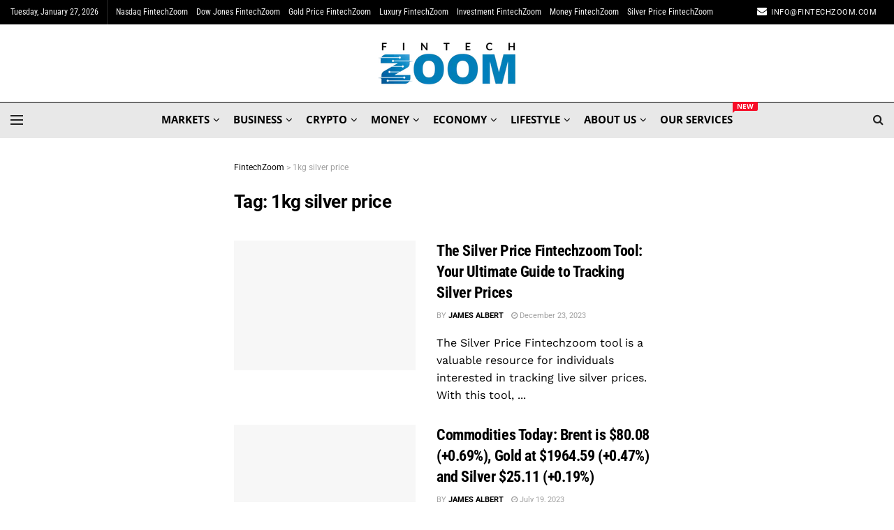

--- FILE ---
content_type: text/css; charset=utf-8
request_url: https://fintechzoom.com/wp-content/cache/min/1/wp-content/plugins/jnews-paywall/assets/css/jpw-frontend.css?ver=1748880240
body_size: 1361
content:
.payment_method_paypalsubscribe img{width:75px}.wc-block-checkout__payment-method .wc-block-components-radio-control__label>span{width:95%}.woocommerce-checkout .wc-block-checkout__payment-method .jpw-payment-icon img,img.jpw-stripe-icon{height:20px}.woocommerce-checkout #payment ul.payment_methods .jpw-saved-payment-methods-sources{padding-bottom:0}.wc-block-checkout__payment-method .wc-block-components-radio-control__label>span>span{float:right}.woocommerce-checkout .wc-block-checkout__payment-method .jpw-payment-icon img{margin-right:2px}.jpw-wrapper{display:-webkit-flex;display:flex;-webkit-flex-wrap:wrap;flex-wrap:wrap;-webkit-justify-content:center;justify-content:center;width:100%;margin:0 auto 3em}.jpw-wrapper .package-item{background:#fff;text-align:center;display:block;padding:30px;border:1px solid #eee;margin:1.5em 0;position:relative;transition:.2s;display:-webkit-flex;display:flex;-webkit-flex-direction:column;flex-direction:column;-webkit-align-items:stretch;align-items:stretch;-webkit-flex:1;flex:1}.jpw-wrapper .package-item>div:after{content:"";display:table;clear:both}.jpw-wrapper .package-title h3{font-size:16px;font-weight:500;letter-spacing:.02em;line-height:1;margin:0;text-transform:uppercase}.jpw-wrapper .package-price{padding:30px 0}.jpw-wrapper .package-item .package-description{padding-left:12%;padding-right:12%;text-align:left}.jpw-wrapper .package-item .package-description ul{padding-left:0;margin-left:2.14285714em;list-style-type:none}.jpw-wrapper .package-item .package-description li{position:relative;margin-bottom:.6em}.jpw-wrapper .package-item .package-description li:before{font-family:FontAwesome;content:"\f00c";position:absolute;left:-2em;color:#46b739}.jpw-wrapper .package-item .package-description li.exclude:before{color:inherit;opacity:.5;content:"\f00d"}.jpw-wrapper .package-price .price{color:#212121;font-size:54px;line-height:1.2;font-weight:400;letter-spacing:-.04em;display:inline-block}.jpw-wrapper .package-price .duration{display:inline-block;font-size:22px;color:#a0a0a0}.jpw-wrapper .woocommerce-Price-currencySymbol{font-size:22px;color:#a0a0a0;position:relative;margin-left:-.04em;margin-right:2px}.jpw-wrapper .package-item .package-list{padding:30px 20px 10px}.jpw-wrapper .package-list li{margin:.75em 0}.jpw-wrapper .package-item .package-button{margin-top:auto;padding:30px 12% 20px}.jpw-wrapper .package-button .button{width:100%;line-height:1.8;height:auto;font-size:14px;padding:12px 20px}.jpw-wrapper .package-item.featured{box-shadow:0 20px 40px rgba(0,0,0,.1);margin:0;position:relative;z-index:1}.jpw-wrapper .package-price.discount-price .price{display:flex;flex-direction:column-reverse;align-items:center}.jpw-wrapper .package-price.discount-price .price>ins,.jpw-wrapper .package-price.discount-price .price>del{text-decoration:none}.jpw-wrapper .package-price.discount-price .price>ins{background:none}.jpw-wrapper .package-price.discount-price .price>del bdi{text-decoration:line-through}.jpw-wrapper .package-price.discount-price .price>del{margin-top:-26px}.jpw-wrapper .package-price.discount-price .price>del bdi>span.woocommerce-Price-currencySymbol{text-decoration:none!important;display:inline-block;vertical-align:unset;font-size:unset}.jpw-wrapper .package-price.discount-price .price>del .woocommerce-Price-amount{font-size:24px;color:#A0A0A0}@media (min-width:992px){.jpw-wrapper:hover .package-item{opacity:.7;box-shadow:none;z-index:1}.jpw-wrapper .package-item:hover{opacity:1;cursor:pointer;box-shadow:0 10px 30px rgba(0,0,0,.16);z-index:2}.jpw-wrapper.col_1 .package-item{width:100%;flex:none;margin:0 auto 2em}.jpw-wrapper.col_2 .package-item{width:50%;margin:1em}.jpw-wrapper.col_3 .package-item:not(:last-child),.jpw-wrapper.col_4 .package-item:not(:last-child),.jpw-wrapper.col_5 .package-item:not(:last-child){border-right-width:0}.jpw-wrapper.col_5 .package-title h3{font-size:22px;margin-top:5px}.jpw-wrapper.col_5 .package-price{padding:10px 20px 20px}.jpw-wrapper.col_5 .package-price .price{font-size:5em}.jpw-wrapper .package-item.featured .package-price{padding-bottom:48px}.jpw-wrapper.col_5 .package-item.featured .package-price{padding-bottom:30px}}@media (max-width:991px){.jpw-wrapper{width:100%;margin-bottom:0;display:block}.jpw-wrapper .package-title h3{margin-top:5px}.jpw-wrapper .package-item .package-list{padding:20px 20px 10px}.jpw-wrapper.col_1 .package-item .package-description,.jpw-wrapper.col_1 .package-item .package-button{padding:20px 0}.jpw-wrapper .package-item,.jpw-wrapper .package-item.featured{margin:0 auto 2em;flex:none}.jpw-wrapper .package-item:not(:last-child){border-right-width:1px}.jpw-wrapper .package-price .price{font-size:3em}}@media (max-width:480px){.jpw-wrapper .package-item .package-price,.jpw-wrapper .package-item .package-description,.jpw-wrapper .package-item .package-button{padding:20px 0}}.jpw-truncate-btn{position:relative;text-align:center;margin:60px auto}.jpw-truncate-btn:before{background:linear-gradient(to bottom,rgba(255,255,255,0),rgba(255,255,255,1));content:"";height:200px;margin-top:-200px;left:0;position:absolute;right:0;width:100%}.jpw_login span{display:block}.jpw_btn_inner_wrapper span{font-size:14px;line-height:1.65;margin-bottom:40px}.jpw-truncate-btn .jpw-truncate-header{margin-bottom:40px}.jpw_btn_wrapper{display:flex;flex-wrap:wrap;justify-content:center}.jpw_btn_wrapper>div{flex:0 0 50%;max-width:375px;padding:0 15px}.jpw_btn_inner_wrapper{border-radius:3px;border:1px solid #e0e0e0;padding:30px;transition:.25s;height:100%;display:flex;flex-direction:column}.jpw_btn_inner_wrapper:hover{box-shadow:0 5px 15px rgba(0,0,0,.07)}.jpw_btn_wrapper h3{font-size:1.5em;margin:0 0 20px}.jpw-truncate-btn .btn_wrapper{margin-top:auto}.jpw-truncate-btn .btn{width:80%}.jpw-truncate.jpw-no-comment div#respond{display:none}@media only screen and (max-width:667px){.jpw_btn_wrapper{display:block}.jpw_btn_wrapper>div{max-width:none;margin-bottom:20px}}.jpw-frontend-status th,.jpw-frontend-status td{border:1px solid #e0e0e0;height:40px}.jpw-frontend-status th{background-color:#eee;font-weight:700;vertical-align:middle}.jpw-frontend-status td{padding:10px;vertical-align:bottom}.jpw_manage_status h3{margin-bottom:0}.jpw_boxed{width:100%;height:auto;border:1px solid #e0e0e0;padding:20px}.jpw_boxed>div{display:inline-block}.jpw_boxed .jpw_leftbox{width:55%}.jpw_boxed .jpw_rightbox{width:44%;text-align:right}.jpw_boxed span{display:block;padding:5px 0}.jpw_boxed .jpw_rightbox>a{background:#e74c3c;border-radius:3px;color:#fff;display:inline-block;height:40px;line-height:40px;margin:2px;padding:0 20px}.jpw_boxed .jpw_rightbox>a:hover{background:#e7152d}#jeg_paywall_popup .mfp-close,#jpw_cancel_subs_popup .mfp-close{top:0}.jpw_popup{text-align:center}.jpw_popup button.btn{display:inline-block;margin:20px 20px 0;width:75px}.jpw_popup span{display:block}.jnews-dark-mode .jpw-wrapper .package-item{background-color:var(--j-bg-color);border-color:var(--j-border-color)}.jnews-dark-mode .jpw-wrapper .package-price .price{color:var(--j-link-txt-color)}.jnews-dark-mode .jpw_btn_inner_wrapper{color:var(--j-txt-color);border-color:var(--j-border-color)}.jnews-dark-mode .jpw-item{border:1px solid #cacaca}.jnews-dark-mode .jpw-item:hover{background-color:#000;box-shadow:0 0 15px rgba(250,250,250,1)}.jnews-dark-mode.jpw-truncate .jpw-truncate-btn:before{background:linear-gradient(to bottom,rgba(26,26,26,0),rgba(26,26,26,1))}.jnews-dark-mode #jeg_paywall_popup,.jnews-dark-mode .jpw-frontend-status th{background:#282828}